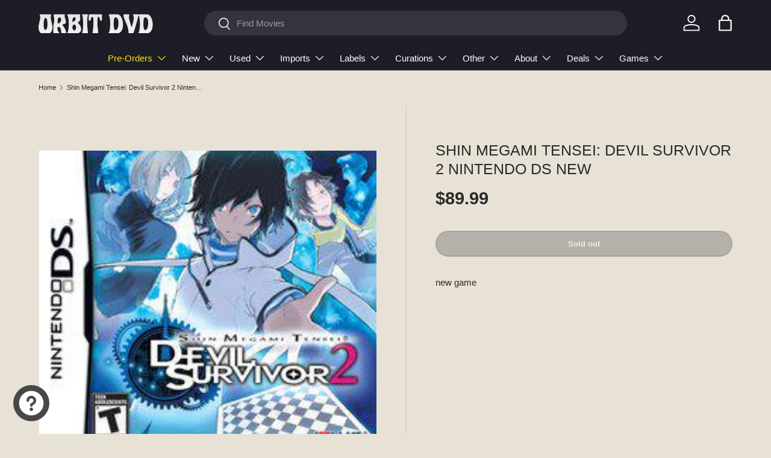

--- FILE ---
content_type: image/svg+xml
request_url: https://www.orbitdvd.com/cdn/shop/files/ORBIT_DVD_Header_New.svg?v=1747430565&width=190
body_size: 1692
content:
<svg viewBox="0 0 1002.45 178.07" xmlns:xlink="http://www.w3.org/1999/xlink" xmlns="http://www.w3.org/2000/svg" id="a"><defs><style>.j{fill:url(#c);}.k{fill:url(#d);}.l{fill:url(#h);}.m{fill:url(#g);}.n{fill:url(#e);}.o{fill:url(#i);}.p{fill:url(#f);}.q{fill:url(#b);}</style><linearGradient gradientUnits="userSpaceOnUse" y2="14.68" x2="60.73" y1="178.01" x1="60.73" id="b"><stop stop-color="#f2f2f2" offset="0"></stop><stop stop-color="#e9e9e9" offset=".43"></stop><stop stop-color="#e6e6e6" offset="1"></stop></linearGradient><linearGradient xlink:href="#b" y2="14.68" x2="185.64" y1="178.07" x1="185.64" id="c"></linearGradient><linearGradient xlink:href="#b" y2="14.45" x2="312.06" y1="177.76" x1="312.06" id="d"></linearGradient><linearGradient xlink:href="#b" y2="14.42" x2="407.35" y1="177.78" x1="407.35" id="e"></linearGradient><linearGradient xlink:href="#b" y2="14.68" x2="497.46" y1="178.07" x1="497.46" id="f"></linearGradient><linearGradient xlink:href="#b" y2="14.4" x2="676.96" y1="177.78" x1="676.96" id="g"></linearGradient><linearGradient xlink:href="#b" y2="14.41" x2="810.32" y1="177.79" x1="810.32" id="h"></linearGradient><linearGradient xlink:href="#b" y2="14.4" x2="937.21" y1="177.78" x1="937.21" id="i"></linearGradient></defs><path d="M121.47,126.06c-.14,22.19-6.5,42.48-22.34,51.67-1.11.44-1.45.2-2.39.26-6.12.07-12.93-.05-23.52,0-20.35,0-46.17,0-49.65,0-1.01-.02-1.55-.36-2.85-1.08C7.16,167.17.86,151.26.03,129.2c-.34-14.77,2.16-26.24,7.58-49.15,1.84-7.35,3.85-15.81,5.21-22.99,1.48-8.59,2.28-11.57,1.72-18.63-.42-4.1-1.52-8.47-2.43-12.56-.52-3.54-2.29-6.91.09-9.85,1.03-1.02,1.96-1.3,3.1-1.32,1.46,0,6.65,0,13.9,0,24.44,0,72.07,0,76.94,0,1.13-.1,2.5.5,3.5,1.81,1.77,2.99.07,6.46-.42,9.83-.77,3.4-1.72,7.46-2.12,10.43-1.27,11.38,1.54,20.5,5.33,37.61,4.52,18.48,8.97,36.54,9.04,51.49v.18ZM78.46,100.38c-.07-12.87-1.1-24.92-3.99-37.15-.8-3.18-1.93-7.03-3.34-10.09-3.7-8.44-9.73-11.61-15.51-4.61-3.31,3.78-6.33,12.33-7.98,20.98-2.07,10.3-3.19,20.84-3.2,30.89-.29,16.45,2.12,46.6,15.57,47.65,2.46.37,4.78-.34,6.68-2.17,2.93-2.61,5.48-8.57,6.93-12.79,3.69-10.4,4.84-21.57,4.84-32.52v-.2Z" class="q"></path><path d="M242.35,174.14c-.8,4.33-4.54,3.9-8.22,3.84-9.81-.24-26.23.42-32.25-.23-3.12-.9-3.12-5.09-3.18-8-.16-20.2-6.03-48.31-21.84-47.11-6.93.92-11.03,5.59-11.88,13.77-1.85,12.59,5.98,24.63,14.64,34.38,3.11,4.61-.13,7.83-5.12,7.19-11.58-.1-32.26.19-39.21-.1-5.15-1.63-4.9-8.46-5.75-13.77-1.57-20.6.03-51.37,2.79-65.71,1.99-9.57,4.59-22.56,4.98-31.28.58-9.45-1.27-20.45-3.32-31.6-.69-3.97-1.46-8.28-1.96-12.24-.67-3.69-.69-8.43,4.05-8.6,21.49.03,83.71-.02,90.47,0,.95-.11,2.29.38,3.13,1.24,2.38,2.45-.04,5.46-.51,8.2-2.66,16.65,8.29,32.02,9.63,48.36.12,7.28-.21,18.92-5.21,23.37-2.74,1.86-7.48,1.15-10.84,2.1-3.88.83-12.25,3.62-13.56,7.55-.14,1.02.84,2.23,1.61,3.06,15.43,17.24,28.24,41.15,31.58,65.43l-.02.15ZM197.51,59.77c.04-4.88-1.11-11.17-3.52-14.18-2.61-3.87-8.04-5.36-12.75-4.4-4.15.83-7.53,3.64-10.13,8.41-4.4,7.58-3.51,17.52-3.94,26.15-.05,3.86-.04,6.82.04,10.5.1,1.88-.08,3.8,1.44,5.25,4.46,3.18,13.31-.53,17-3.7,7.78-6.6,12.04-17.25,11.87-27.8v-.23ZM229.6,21.74c-.16.16-.33.24-.49.24.16,0,.32-.08.49-.24Z" class="j"></path><path d="M372.92,142.21c.53,19.74-11.77,33.51-30.65,35.5-4.24.03-9.26.05-14.83.03-23.15,0-66.95,0-71.52,0-1.25.1-2.82-.54-3.82-2.02-1.21-2.29.36-4.7,1.72-6.4,8.45-9.02,11.12-53.28,10.83-76.55-.43-35.47-4.06-57.76-12.63-71.44-.81-1.43-1.29-3.47-.29-5,1.06-1.42,2.31-1.85,3.65-1.88,25.13.02,98.75-.01,105.35,0,.94-.03,1.7.14,2.97,1.21,2.7,2.68-.25,6.61-.82,9.69-1.62,5.92.71,11.98,1.52,17.93,1.24,7.47.82,14.33-1.13,21.44-1.65,5.59-7.88,11.5-14.53,16.84-5.29,4.4-1.47,9.55,2.55,13.01,14.57,14.31,21.76,30.17,21.63,47.45v.2ZM324.83,50.26c.04-7.65-4.54-12.45-12.25-11.03-5.33.78-10.95,7.68-13.24,13.34-1.66,3.94-2.52,9.78-2.65,14.65-.12,4.49.01,7.93.56,12.03.33,2.52,2.64,1.87,4.41.86,15.41-8.41,23.12-17.56,23.17-29.65v-.2ZM328.75,127.59c-.18-8.52-2.7-18.9-10.16-23.82-4.39-2.62-10.08-1.97-13.77,1.67-10.41,11.26-10.74,30.28-1.66,42.44,3.81,5.45,11.68,6.83,16.82,2.54,6.27-5.37,8.63-14.66,8.77-22.63v-.19Z" class="k"></path><path d="M432.49,18.46c.1,1.44-.27,2.61-.62,3.88-2.68,9.42-4.49,23.23-5.43,41.44-.72,17.06-1.45,34.98.33,53.55,1.14,13.26,3.35,28.69,4.6,42.03.51,5.32.81,9.47.9,12.53.02.94.01,1.83-.3,2.8-1.29,3.76-5.17,3.02-8.56,3.06-6.18.02-12.19-.01-19.14,0-5.8-.02-10.1.01-14.76,0-1.68-.09-3.04.16-4.3-.19-1.99-.5-3.22-2.58-2.98-4.59,4.9-17.16,7.79-34.59,8.36-62.9.98-29.04-1.38-71.05-6.62-85.25-.78-2.85-3.08-6.6-.43-9.16,1.47-1.24,2.58-1.19,3.97-1.21,7.06-.05,25.79.03,35.8,0,3.65.1,8.56-.97,9.17,3.85v.16Z" class="n"></path><path d="M555.4,60.09c.55,10.31-11.6,14.23-16.04,4.68-3.04-8.41-3.79-25.35-12.55-28.73-2.87-1.01-4.96.27-6.45,3.05-4.4,7.59-5.15,29.02-5.21,40.84,0,7.04-.11,14.8.08,21.65.34,17.47,7.43,55.61,7.4,71.29.07,4.06-3.07,5.6-6.94,5.14-10.42.04-31.85-.03-37.26,0-5.27.32-5.4-5.05-4.41-8.89,5.35-32.31,7.46-67.02,6.65-103.91-.8-8.28-.68-24.99-9.13-27.94-6.59-.54-9.9,4-12.51,12.32-2.56,6.62-1.27,15.31-7.74,19.64-15.68,5.47-11.08-16.5-11.55-26.27.16-7.27.17-17.98.38-24.26-.07-1.88,2.48-4.16,3.98-3.99,7.35-.05,100.23.02,106.61,0,6.89.51,3.95,10.02,4.66,15.4.13,9.77.2,20.74.07,29.8v.19Z" class="p"></path><path d="M739.62,104.28c-.41,26.18-5.44,49.06-24.56,65.12-6.02,4.88-12.82,8.01-19.75,8.3-18.56.2-55.78-.04-72.45.05-2-.11-3.53.2-5.54-.14-4.43-1.23-3.35-5.61-.98-8.19,6.72-6.4,11.03-42.54,10.9-65.35.9-29.71-2.8-69.75-10.23-80.91-2.22-3.26-2.59-8.47,2.62-8.7,21.49.17,52.03-.31,74.54.17,32.07,3.28,46.31,57.71,45.47,89.44v.21ZM699.8,90.16c.05-20.55-3.31-50.96-28.23-49.32-11.57,1.22-13.5,36.8-13.31,52.39.11,16.33-.07,58.89,16.1,56.73,4.73-.31,9.7-3.72,12.65-7.24,3.39-3.89,6.11-9.03,8.15-15.41,3.09-9.13,4.69-23.8,4.64-36.94v-.21Z" class="m"></path><path d="M876.59,17.97c.32,2.86-2.26,10.86-3.52,16.55-12.03,46.46-25.87,96.95-41.16,139.18-1.3,2.61-2.9,4.25-5.55,4.04-5.06-.05-22.11.03-30.83,0-5.06.3-7.6-.92-7.32-6.36,0-32.8-9.57-55.51-24.4-88.73-5.33-11.88-11.18-23.4-15.24-35.69-2.7-8.15-4.22-15.73-4.54-22.86-.09-2.15-.04-4.66.71-6.68,1.4-3.95,5.32-2.83,8.79-2.98,11.16.09,31.36-.15,37.53.07,4.57.84,4.11,5.55,3.22,9.49-.78,3.92-2.18,9.9-2.32,13-.93,13.15,11.61,56.58,23.45,88.02.59-.06.71-1.07.94-1.6,2.24-6.99,5.62-18.3,9.09-30.35,3.67-13.47,8.25-31.78,9.15-43.79.24-7.43-1.68-16.03-4.19-22.9-.81-2.43-2.57-4.17-3.39-6.58-1.01-3.11,1.55-5.72,4.56-5.36,5.77.03,28.44-.02,38.77,0,2.87-.22,5.4.46,6.2,3.41l.03.11Z" class="l"></path><path d="M999.87,104.28c-.41,26.18-5.44,49.06-24.56,65.12-6.02,4.88-12.82,8.01-19.75,8.3-18.56.2-55.78-.04-72.45.05-2-.11-3.53.2-5.54-.14-4.43-1.23-3.35-5.61-.98-8.19,6.72-6.4,11.03-42.54,10.9-65.35.9-29.71-2.8-69.75-10.23-80.91-2.22-3.26-2.59-8.47,2.62-8.7,21.49.17,52.03-.31,74.54.17,32.07,3.28,46.31,57.71,45.47,89.44v.21ZM960.05,90.16c.05-20.55-3.31-50.96-28.23-49.32-11.57,1.22-13.5,36.8-13.31,52.39.11,16.33-.07,58.89,16.1,56.73,4.73-.31,9.7-3.72,12.65-7.24,3.39-3.89,6.11-9.03,8.15-15.41,3.09-9.13,4.69-23.8,4.64-36.94v-.21Z" class="o"></path></svg>